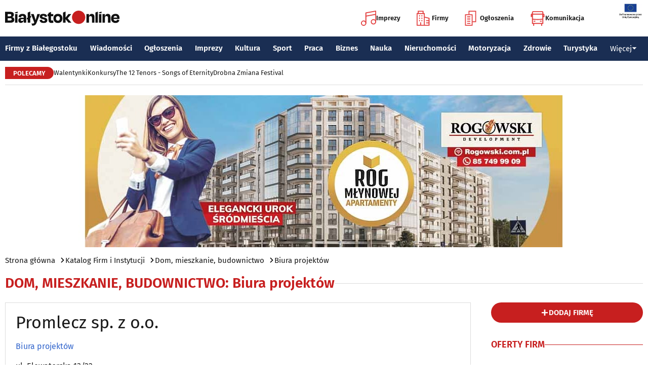

--- FILE ---
content_type: text/html; charset=utf-8
request_url: https://www.bialystokonline.pl/promlecz-sp-z-o-o,firma,3787,172,01,0,5.html
body_size: 10693
content:

    
<!DOCTYPE html>
<html lang="pl">
		

<head>

<title>Promlecz sp. z o.o., Biura projektów, Dom, mieszkanie, budownictwo, Katalog Firm i Instytucji Białystok Online Portal Miejski Białystok (Bialystok), Strona 5</title>


<link rel="preload" href="/font/firasans-regular.woff2" as="font" type="font/woff2" crossorigin>
<link rel="preload" href="/font/firasans-semibold.woff2" as="font" type="font/woff2" crossorigin>
<link rel="preload" href="/font/firasans-medium.woff2" as="font" type="font/woff2" crossorigin>
	

<!-- Białystok, Bialystok -->
<meta name="title" content="Promlecz sp. z o.o., Biura projektów, Dom, mieszkanie, budownictwo, Katalog Firm i Instytucji Białystok Online Portal Miejski Białystok (Bialystok), Strona 5" /><meta name="keywords" content="białystok, bialystok, bstok, białystokonline, bialystokonline, Promlecz sp. z o.o., Biura projektów, biura, projektów, projektowanie, biuro, pracownia, projektowa, projekty, projekt, projektowe, Dom, mieszkanie, budownictwo, podlasie, online, on line, portal, miejski, informacje, rozrywka, biznes, motoryzacja, dom, mieszkanie, nauka, zdrowie, uroda, praca, turystyka, zakupy, firmy, katalog, firm, imprezy, koncert, lokale, repertuar, kina, teatr, rozkład, urzędy, hotele, ogłoszenia, drobne" /><meta name="description" content="Promlecz sp. z o.o., Biura projektów, Dom, mieszkanie, budownictwo, Katalog Firm i Instytucji Białystok Online - Portal Miejski Białystok (Bialystok). Najpełniejsze i najbardziej aktualne źródło informacji o Białymstoku. Aktualne informacje, Rozrywka, Biznes, Motoryzacja, Dom i Mieszkanie, Nauka, Zdrowie i Uroda, Praca, Turystyka, Zakupy." /><meta name="abstract" content="białystok, bialystok, bstok, białystokonline, bialystokonline, Promlecz sp. z o.o., Biura projektów, biura, projektów, projektowanie, biuro, pracownia, projektowa, projekty, projekt, projektowe, Dom, mieszkanie, budownictwo, podlasie, online, on line, portal, miejski, informacje, rozrywka, biznes, motoryzacja, dom, mieszkanie, nauka, zdrowie, uroda, praca, turystyka, zakupy, firmy, katalog, firm, imprezy, koncert, lokale, repertuar, kina, teatr, rozkład, urzędy, hotele, ogłoszenia, drobne" /><meta name="robots" content="index, follow" />
	<meta name="GOOGLEBOT" content="index, follow" />
	<meta name="revisit-after" content="1 day" />

<meta name="agency" content="BiałystokOnline.pl" />
<meta name="author" content="BiałystokOnline.pl, Bialystok" />
<meta http-equiv="Content-Type" content="text/html; charset=utf-8" />
<meta name="viewport" content="width=device-width, initial-scale=1" />


<!-- OpenGraph data -->
	


	 
<link rel="icon" type="image/png" href="/img/favicon-96x96.png" sizes="96x96" />
<link rel="icon" type="image/svg+xml" href="/img/favicon.svg" />
<link rel="shortcut icon" href="/img/favicon.ico" />
<link rel="apple-touch-icon" sizes="180x180" href="/img/apple-touch-icon.png" />
<meta name="apple-mobile-web-app-title" content="BO" />
<link rel="manifest" href="/img/site.webmanifest" />

<script src="/js/main.min.js?202509292135" defer></script>
<link href="/css/main.min.css?202510172358" rel="stylesheet" type="text/css" />



<script src="https://consent.cookiefirst.com/sites/bialystokonline.pl-862477e6-c1c9-4c22-8cb0-685649c19c10/consent.js"></script>

	

<!-- Google tag (gtag.js) -->
<script async src="https://www.googletagmanager.com/gtag/js?id=G-Q656RGJPYY" data-cookiefirst-script="google_analytics" script="analytics_storage"></script>
<script>
  window.dataLayer = window.dataLayer || [];
  function gtag(){dataLayer.push(arguments);}
  gtag('js', new Date());
   gtag('config', 'G-Q656RGJPYY');</script>	
<!-- Facebook Pixel Code -->
<script type="text/plain" data-cookiefirst-script="facebook">
!function(f,b,e,v,n,t,s){if(f.fbq)return;n=f.fbq=function(){n.callMethod?
n.callMethod.apply(n,arguments):n.queue.push(arguments)};if(!f._fbq)f._fbq=n;
n.push=n;n.loaded=!0;n.version='2.0';n.queue=[];t=b.createElement(e);t.async=!0;
t.src=v;s=b.getElementsByTagName(e)[0];s.parentNode.insertBefore(t,s)}(window,
document,'script','https://connect.facebook.net/en_US/fbevents.js');
fbq('init', '763931190431104'); // Insert your pixel ID here.
fbq('track', 'PageView');
</script>
<noscript>
<img height="1" width="1" alt style="display:none" src="https://www.facebook.com/tr?id=763931190431104&ev=PageView&noscript=1" />
</noscript>
<!-- DO NOT MODIFY -->
<!-- End Facebook Pixel Code -->

<script src="https://rum-agent.eu-01.cloud.solarwinds.com/ra-e-1838253088687382528.js" async></script>

</head>

<body>

<header class="topmenu">
    <div class="topmenu-top container">
        <a href="/" title="Białystok Online">
            <img class="topmenu-bo" src="/img/bialystokonline.svg" width="208" height="22" alt="Białystok Online" />
        </a>
        <a href="/informacje,28.html" class="topmenu-ue">
            <picture>
                <source type="image/webp" srcset="/img/ue91.webp 1x,/img/ue182.webp 2x" media="(min-width:79.9375rem)" width="91" height="60" />
				<source type="image/jpg" srcset="/img/ue91.jpg 1x,/img/ue182.jpg 2x" media="(min-width:79.9375rem)" width="91" height="60" />
                <source type="image/webp" srcset="/img/ue45.webp 1x,/img/ue91.webp 2x" width="45" height="30" />
                <source type="image/jpg" srcset="/img/ue45.jpg 1x,/img/ue91.jpg 2x" width="45" height="30" />
                <img src="/img/ue45.jpg" width="45" height="30" alt="" />
            </picture>
        </a>
        <button class="topmenu-hamb" id="hamb-btn" aria-expanded="false" aria-controls="topmenu-nav" aria-haspopup="true" aria-label="Menu nawigacyjne">
            <span class="topmenu-hamb-line"></span>
        </button>
        <nav class="topmenu-ico">
            <ul class="topmenu-icoul">
                <li class="topmenu-icoli">
                    <a href="/imprezy" class="topmenu-icoa">
                        <span class="ico-note2" aria-hidden="true"></span>
                        Imprezy
                    </a>
                </li>
                <li class="topmenu-icoli">
                    <a href="/katalog-firm-i-instytucji" class="topmenu-icoa">
                        <span class="ico-build2" aria-hidden="true"></span>
                        Firmy
                    </a>
                </li>
                <li class="topmenu-icoli">
                    <a href="/ogloszenia" class="topmenu-icoa">
                        <span class="ico-paper2" aria-hidden="true"></span>
                        Ogłoszenia
                    </a>
                </li>
                <li class="topmenu-icoli">
                    <button class="topmenu-icoa">
                        <span class="ico-bus2" aria-hidden="true"></span>
                        Komunikacja
                    </button>
                    <ul class="topmenu-icoul2">
                        <li class="topmenu-icoli2">
                            <a href="/komunikacja-miejska" target=_blank class="topmenu-icoa2">Komunikacja miejska</a>
                        </li>
                        <li class="topmenu-icoli2">
                            <a href="/rozklad-jazdy-pkp-bialystok" class="topmenu-icoa2">Rozkład jazdy PKP Białystok</a>
                        </li>
                    </ul>
                </li>
            </ul>
        </nav>
    </div>
    <nav class="topmenu-nav" id="topmenu-nav" role="menu">
        <div class="topmenu-top container">
            <a href="/" title="Białystok Online">
                <img class="topmenu-bo" src="/img/bialystokonline.svg" width="208" height="22" alt="Białystok Online" />
            </a>
            <a href="/informacje,28.html" class="topmenu-ue">
                <picture>
                <source type="image/webp" srcset="/img/ue45.webp 1x,/img/ue91.webp 2x" />
				<source type="image/jpg" srcset="/img/ue45.jpg 1x,/img/ue91.jpg 2x" />
                <img src="/img/ue45.jpg" width="45" height="30" alt="" />
                </picture>
            </a>
            <button class="topmenu-hamb" id="hamb-btn-close" aria-expanded="true" aria-controls="topmenu-nav" aria-haspopup="true" aria-label="Menu nawigacyjne">
                <span class="topmenu-hamb-line"></span>
            </button>
        </div>
        <div class="topmenu-wrap">
            <ul class="topmenu-ulico">
                <li class="topmenu-li">
                    <a href="/imprezy" class="topmenu-ai">
                        <span class="topmenu-a-ico ico-note" aria-hidden="true"></span>
                        Imprezy
                    </a>
                </li>
                <li class="topmenu-li">
                    <a href="/katalog-firm-i-instytucji" class="topmenu-ai">
                        <span class="topmenu-a-ico ico-build" aria-hidden="true"></span>
                        Firmy
                    </a>
                </li>
                <li class="topmenu-li">
                    <a href="/ogloszenia" class="topmenu-ai">
                        <span class="topmenu-a-ico ico-paper" aria-hidden="true"></span>
                        Ogłoszenia
                    </a>
                </li>
                <li class="topmenu-li">
                    <button class="topmenu-ai topmenu-btn" data-js="expand-btn" aria-expanded="false">
                        <span class="topmenu-a-ico ico-bus" aria-hidden="true"></span>
                        Komunikacja
                        <span class="topmenu-arr"></span>
                    </button>
                    <ul class="topmenu-ul2 topmenu-ul2i">
                        <li class="topmenu-li2">
                            <a href="/komunikacja-miejska" class="topmenu-ai2">Komunikacja miejska</a>
                        </li>
                        <li class="topmenu-li2">
                            <a href="/rozklad-jazdy-pkp-bialystok" class="topmenu-ai2">Rozkład jazdy PKP Białystok</a>
                        </li>
                    </ul>
                </li>
            </ul>
            <ul class="topmenu-ul">
                <li class="topmenu-li">
                    <button class="topmenu-arr" data-js="expand-btn" aria-expanded="false"></button>
                    <a href="/katalog-firm-i-instytucji" class="topmenu-a">Firmy z Białegostoku</a>
                    <ul class="topmenu-ul2">
                        <li class="topmenu-li2">
                            <a href="/katalog-firm-i-instytucji" class="topmenu-a2">Znajdź firmę</a>
                        </li>
                        <li class="topmenu-li2">
                            <a href="/katalog-firm-i-instytucji" class="topmenu-a2">Katalog Firm i Instytucji</a>
                        </li>
                        <li class="topmenu-li2">
                            <a href="/gastronomia-i-jedzenie,grupa,18,1.html" class="topmenu-a2">Gastronomia</a>
                        </li>
                        <li class="topmenu-li2">
                            <a href="/promocje" class="topmenu-a2">Oferty firm</a>
                        </li>
                        <li class="topmenu-li2">
                            <a href="/formularz,dodaj-do-katalogu.html" class="topmenu-a2">+ Dodaj firmę</a>
                        </li>
                    </ul>
                </li>
                <li class="topmenu-li">
                    <button class="topmenu-arr" data-js="expand-btn" aria-expanded="false"></button>
                    <a href="/wiadomosci" class="topmenu-a">Wiadomości</a>
                    <ul class="topmenu-ul2">
                        <li class="topmenu-li2">
                            <a href="/aktualnosci,wiadomosci,1,1.html" class="topmenu-a2">Aktualności</a>
                        </li>
                        <li class="topmenu-li2">
                            <a href="/kultura-i-rozrywka,wiadomosci,2,1.html" class="topmenu-a2">Kultura i rozrywka</a>
                        </li>
                        <li class="topmenu-li2">
                            <a href="/sport,wiadomosci,3,1.html" class="topmenu-a2">Sport</a>
                        </li>
                        <li class="topmenu-li2">
                            <a href="/biznes,wiadomosci,4,1.html" class="topmenu-a2">Biznes</a>
                        </li>
                        <li class="topmenu-li2">
                            <a href="/praca,wiadomosci,10,1.html" class="topmenu-a2">Praca</a>
                        </li>
                        <li class="topmenu-li2">
                            <a href="/fotoreportaze,1.html" class="topmenu-a2">Fotoreportaże</a>
                        </li>
                    </ul>
                </li>
                <li class="topmenu-li">
                    <button class="topmenu-arr" data-js="expand-btn" aria-expanded="false"></button>
                    <a href="/ogloszenia" class="topmenu-a">Ogłoszenia</a>
                    <ul class="topmenu-ul2">
                        <li class="topmenu-li2">
                            <a href="/praca-oferty-pracy,ogloszenia,9,1.html" class="topmenu-a2">Praca: Oferty pracy</a>
                        </li>
                        <li class="topmenu-li2">
                            <a href="/praca-szukam-pracy,ogloszenia,8,1.html" class="topmenu-a2">Praca: Szukam pracy</a>
                        </li>
                        <li class="topmenu-li2">
                            <a href="/nieruchomosci-sprzedam-rynek-wtorny,ogloszenia,5,1.html" class="topmenu-a2">Nieruchomości: rynek wtórny</a>
                        </li>
                        <li class="topmenu-li2">
                            <a href="/nieruchomosci-sprzedam-rynek-pierwotny,ogloszenia,47,1.html" class="topmenu-a2">Nieruchomości: rynek pierwotny</a>
                        </li>
                        <li class="topmenu-li2">
                            <a href="/nieruchomosci-oferuje-do-wynajecia,ogloszenia,44,1.html" class="topmenu-a2">Nieruchomości: do wynajęcia</a>
                        </li>
                        <li class="topmenu-li2">
                            <a href="/promocje" class="topmenu-a2">Oferty firm</a>
                        </li>
                        <li class="topmenu-li2">
                            <a href="/dodaj-ogloszenie,9.html" class="topmenu-a2">+ Dodaj ofertę pracy</a>
                        </li>
                        <li class="topmenu-li2">
                            <a href="/dodaj-ogloszenie,5.html" class="topmenu-a2">+ Dodaj ofertę sprzedaży nieruchomości</a>
                        </li>
                    </ul>
                </li>
                <li class="topmenu-li">
                    <button class="topmenu-arr" data-js="expand-btn" aria-expanded="false"></button>
                    <a href="/imprezy" class="topmenu-a">Imprezy</a>
                    <ul class="topmenu-ul2">
                        <li class="topmenu-li2"><a href="/kultura-i-rozrywka,wiadomosci,2,1.html" class="topmenu-a2">Wiadomości: Kultura i Rozrywka</a></li>
                        <li class="topmenu-li2"><a href="/imprezy" class="topmenu-a2">Kalendarz wydarzeń</a></li>
                        <li class="topmenu-li2"><a href="/klubowe-taneczne-granie-do-piwa,imprezy,1,1.html" class="topmenu-a2">Imprezy klubowe</a></li>
                        <li class="topmenu-li2"><a href="/koncerty,imprezy,8,1.html" class="topmenu-a2">Koncerty</a></li>
                        <li class="topmenu-li2"><a href="/repertuar-kin-i-teatrow" class="topmenu-a2">Repertuar kina, teatr, opera</a></li>
                        <li class="topmenu-li2"><a href="/gastronomia-i-jedzenie,grupa,18,1.html" class="topmenu-a2">Gastronomia i jedzenie</a></li>
                        <li class="topmenu-li2"><a href="/rozrywka,grupa,19,1.html" class="topmenu-a2">Lokale rozrywkowe</a></li>
                        <li class="topmenu-li2"><a href="/konkursy" class="topmenu-a2">Konkursy</a></li>
                        <li class="topmenu-li2"><a href="/fotoreportaze,1.html" class="topmenu-a2">Fotoreportaże</a></li>
                        <li class="topmenu-li2"><a href="/formularz,zglos-impreze.html" class="topmenu-a2">+ Dodaj wydarzenie</a></li>
                    </ul>
                </li>
                <li class="topmenu-li">
                    <button class="topmenu-arr" data-js="expand-btn" aria-expanded="false"></button>
                    <a href="/kultura" class="topmenu-a">Kultura</a>
                    <ul class="topmenu-ul2">
                        <li class="topmenu-li2"><a href="/imprezy" class="topmenu-a2">Kalendarz wydarzeń</a></li>
                        <li class="topmenu-li2"><a href="/repertuar-kin-i-teatrow" class="topmenu-a2">Repertuar kina, teatr, opera</a></li>
                        <li class="topmenu-li2"><a href="/koncerty-muzyki-powaznej,imprezy,2,1.html" class="topmenu-a2">Koncerty muzyki poważnej</a></li>
                        <li class="topmenu-li2"><a href="/wystawy-wernisaze-wydarzenia-artystyczne,imprezy,5,1.html" class="topmenu-a2">Wystawy, wernisaże, wydarzenia artystyczne</a></li>
                        <li class="topmenu-li2"><a href="/kultura-sztuka,grupa,05,1.html" class="topmenu-a2">Obiekty kulturalne</a></li>
                        <li class="topmenu-li2"><a href="/konkursy" class="topmenu-a2">Konkursy</a></li>
                        <li class="topmenu-li2"><a href="/fotoreportaze,1.html" class="topmenu-a2">Fotoreportaże</a></li>
                        <li class="topmenu-li2"><a href="/formularz,zglos-impreze.html" class="topmenu-a2">+ Dodaj wydarzenie</a></li>
                    </ul>
                </li>
                <li class="topmenu-li">
                    <button class="topmenu-arr" data-js="expand-btn" aria-expanded="false"></button>
                    <a href="/sport" class="topmenu-a">Sport</a>
                    <ul class="topmenu-ul2">
                        <li class="topmenu-li2"><a href="/tag.php?s=4&q=jagiellonia" class="topmenu-a2">Jagiellonia</a></li>
                        <li class="topmenu-li2"><a href="/tag.php?s=4&q=podlaski+futbol" class="topmenu-a2">Podlaski futbol</a></li>
                        <li class="topmenu-li2"><a href="/tag.php?s=4&q=ściąga+kibica" class="topmenu-a2">Ściąga kibica</a></li>
                        <li class="topmenu-li2"><a href="/tag.php?s=4&q=bieganie" class="topmenu-a2">Bieganie</a></li>
                        <li class="topmenu-li2"><a href="/tag.php?s=4&q=koszykówka" class="topmenu-a2">Koszykówka</a></li>
                        <li class="topmenu-li2"><a href="/tag.php?s=4&q=siatkówka" class="topmenu-a2">Siatkówka</a></li>
                        <li class="topmenu-li2"><a href="/wydarzenia-sportowe-i-rekreacyjne,imprezy,4,1.html" class="topmenu-a2">Imprezy sportowe</a></li>
                        <li class="topmenu-li2"><a href="/sport-rozrywka-rekreacja,grupa,12,1.html" class="topmenu-a2">Obiekty sportowe</a></li>
                        <li class="topmenu-li2"><a href="/fotoreportaze,1.html" class="topmenu-a2">Fotoreportaże</a></li>
                        <li class="topmenu-li2"><a href="/formularz,zglos-impreze.html" class="topmenu-a2">+ Dodaj wydarzenie</a></li>
                    </ul>
                </li>
                <li class="topmenu-li">
                    <button class="topmenu-arr" data-js="expand-btn" aria-expanded="false"></button>
                    <a href="/praca" class="topmenu-a">Praca</a>
                    <ul class="topmenu-ul2">
                        <li class="topmenu-li2"><a href="/praca-oferty-pracy,ogloszenia,9,1.html" class="topmenu-a2">Oferty pracy</a></li>
                        <li class="topmenu-li2"><a href="/praca-szukam-pracy,ogloszenia,8,1.html" class="topmenu-a2">Szukam pracy</a></li>
                        <li class="topmenu-li2"><a href="/kursy-szkolenia,kategoria,336,02,0,1.html" class="topmenu-a2">Kursy i szkolenia</a></li>
                        <li class="topmenu-li2"><a href="/dodaj-ogloszenie,9.html" class="topmenu-a2">+ Dodaj ofertę pracy</a></li>
                    </ul>
                </li>
                <li class="topmenu-li">
                    <button class="topmenu-arr" data-js="expand-btn" aria-expanded="false"></button>
                    <a href="/biznes" class="topmenu-a">Biznes</a>
                    <ul class="topmenu-ul2">
                        <li class="topmenu-li2"><a href="/katalog-firm-i-instytucji" class="topmenu-a2">Znajdź firmę</a></li>
                        <li class="topmenu-li2"><a href="/katalog-firm-i-instytucji" class="topmenu-a2">Katalog Firm i Instytucji</a></li>
                        <li class="topmenu-li2"><a href="/biznes-prawo-ekonomia,grupa,10,1.html" class="topmenu-a2">Firmy: Biznes, prawo, ekonomia</a></li>
                        <li class="topmenu-li2"><a href="/reklama,grupa,16,1.html" class="topmenu-a2">Firmy: Reklama</a></li>
                        <li class="topmenu-li2"><a href="/urzedy-instytucje,grupa,03,1.html" class="topmenu-a2">Urzędy, instytucje</a></li>
                        <li class="topmenu-li2"><a href="/promocje" class="topmenu-a2">Oferty firm</a></li>
                        <li class="topmenu-li2"><a href="/formularz,dodaj-do-katalogu.html" class="topmenu-a2">+ Dodaj firmę</a></li>
                    </ul>
                </li>
                <li class="topmenu-li">
                    <button class="topmenu-arr" data-js="expand-btn" aria-expanded="false"></button>
                    <a href="/nauka" class="topmenu-a">Nauka</a>
                    <ul class="topmenu-ul2">
                        <li class="topmenu-li2"><a href="/szkoly-wyzsze,kategoria,5,02,0,1.html" class="topmenu-a2">Uczelnie wyższe</a></li>
                        <li class="topmenu-li2"><a href="/szkoly-policealne-i-podyplomowe,kategoria,6,02,0,1.html" class="topmenu-a2">Szkoły policealne i podyplomowe</a></li>
                        <li class="topmenu-li2"><a href="/szkoly-ponadpodstawowe-i-srednie,kategoria,4,02,0,1.html" class="topmenu-a2">Szkoły średnie</a></li>
                        <li class="topmenu-li2"><a href="/szkoly-podstawowe,kategoria,2,02,0,1.html" class="topmenu-a2">Szkoły podstawowe</a></li>
                        <li class="topmenu-li2"><a href="/przedszkola,kategoria,1,02,0,1.html" class="topmenu-a2">Przedszkola</a></li>
                        <li class="topmenu-li2"><a href="/kursy-szkolenia,kategoria,336,02,0,1.html" class="topmenu-a2">Kursy i szkolenia</a></li>
                        <li class="topmenu-li2"><a href="/nauka-korepetycje,ogloszenia,57,1.html" class="topmenu-a2">Korepetycje</a></li>
                        <li class="topmenu-li2"><a href="/formularz,dodaj-do-katalogu.html" class="topmenu-a2">+ Dodaj szkołę</a></li>
                    </ul>
                </li>
                <li class="topmenu-li">
                    <button class="topmenu-arr" data-js="expand-btn" aria-expanded="false"></button>
                    <a href="/nieruchomosci" class="topmenu-a">Nieruchomości</a>
                    <ul class="topmenu-ul2">
                        <li class="topmenu-li2"><a href="/dom-mieszkanie-budownictwo,grupa,01,1.html" class="topmenu-a2">Firmy: Dom, mieszkanie, budownictwo</a></li>
                        <li class="topmenu-li2"><a href="/agencje-nieruchomosci,kategoria,126,01,1.html" class="topmenu-a2">Agencje Nieruchomości</a></li>
                        <li class="topmenu-li2"><a href="/developerzy,kategoria,385,01,1.html" class="topmenu-a2">Developerzy</a></li>
                        <li class="topmenu-li2"><a href="/budowlane-materialy,kategoria,257,01,0,1.html" class="topmenu-a2">Budowlane materiały</a></li>
                        <li class="topmenu-li2"><a href="/drzwi-okna,kategoria,291,01,0,1.html" class="topmenu-a2">Drzwi i okna</a></li>
                        <li class="topmenu-li2"><a href="/meble-sklepy,kategoria,108,01,0,1.html" class="topmenu-a2">Meble</a></li>
                        <li class="topmenu-li2"><a href="/nieruchomosci-sprzedam-rynek-wtorny,ogloszenia,5,1.html" class="topmenu-a2">Nieruchomości: Rynek wtórny</a></li>
                        <li class="topmenu-li2"><a href="/nieruchomosci-sprzedam-rynek-pierwotny,ogloszenia,47,1.html" class="topmenu-a2">Oferty developerów</a></li>
                        <li class="topmenu-li2"><a href="/nieruchomosci-dzialki-grunty,ogloszenia,39,1.html" class="topmenu-a2">Działki, grunty</a></li>
                        <li class="topmenu-li2"><a href="/dodaj-ogloszenie,5.html" class="topmenu-a2">+ Dodaj ofertę sprzedaży nieruchomości</a></li>
						<li class="topmenu-li2"><a href="/dodaj-ogloszenie,47.html" class="topmenu-a2">+ Dodaj ofertę sprzedaży developera</a></li>																																																						
                    </ul>
                </li>
                <li class="topmenu-li">
                    <button class="topmenu-arr" data-js="expand-btn" aria-expanded="false"></button>
                    <a href="/motoryzacja" class="topmenu-a">Motoryzacja</a>
                    <ul class="topmenu-ul2">
                        <li class="topmenu-li2"><a href="/motoryzacja,grupa,08,1.html" class="topmenu-a2">Firmy: Motoryzacja</a></li>
                        <li class="topmenu-li2"><a href="/dealerzy,kategoria,200,08,0,1.html" class="topmenu-a2">Dealerzy</a></li>
                        <li class="topmenu-li2"><a href="/mechanika-pojazdowa,kategoria,190,08,0,1.html" class="topmenu-a2">Mechanika pojazdowa</a></li>
                        <li class="topmenu-li2"><a href="/blacharstwo-lakiernictwo,kategoria,325,08,0,1.html" class="topmenu-a2">Blacharstwo, lakiernictwo</a></li>
                        <li class="topmenu-li2"><a href="/akcesoria-i-czesci-zamienne,kategoria,178,08,0,1.html" class="topmenu-a2">Akcesoria i części zamienne</a></li>
                        <li class="topmenu-li2"><a href="/motoryzacja-sprzedam,ogloszenia,1,1.html" class="topmenu-a2">Ogłoszenia: Sprzedam</a></li>
                        <li class="topmenu-li2"><a href="/dodaj-ogloszenie,1.html" class="topmenu-a2">+ Dodaj ofertę sprzedaży auta</a></li>
                    </ul>
                </li>
                <li class="topmenu-li">
                    <button class="topmenu-arr" data-js="expand-btn" aria-expanded="false"></button>
                    <a href="/zdrowie" class="topmenu-a">Zdrowie</a>
                    <ul class="topmenu-ul2 is-rev">
                        <li class="topmenu-li2"><a href="/zdrowie-medycyna,grupa,07,1.html" class="topmenu-a2">Firmy: Zdrowie, medycyna</a></li>
                        <li class="topmenu-li2"><a href="/zdrowie-gabinety-i-poradnie-medyczne,grupa,07,1.html" class="topmenu-a2">Gabinety i poradnie medyczne</a></li>
                        <li class="topmenu-li2"><a href="/stomatologia,kategoria,24,07,0,1.html" class="topmenu-a2">Stomatolodzy</a></li>
                        <li class="topmenu-li2"><a href="/rehabilitacja-fizjoterapia,kategoria,348,07,0,1.html" class="topmenu-a2">Rehabilitacja, fizjoterapia</a></li>
                        <li class="topmenu-li2"><a href="/psychiatria-psychologia-psychoterapia,kategoria,55,07,0,1.html" class="topmenu-a2">Psychiatria, psychologia, psychoterapia</a></li>
                        <li class="topmenu-li2"><a href="/apteki,kategoria,13,07,0,1.html" class="topmenu-a2">Apteki</a></li>
                    </ul>
                </li>
                <li class="topmenu-li">
                    <button class="topmenu-arr" data-js="expand-btn" aria-expanded="false"></button>
                    <a href="/turystyka" class="topmenu-a">Turystyka</a>
                    <ul class="topmenu-ul2 is-rev">
                        <li class="topmenu-li2"><a href="/turystyka-noclegi,grupa,04,1.html" class="topmenu-a2">Noclegi</a></li>
                        <li class="topmenu-li2"><a href="/hotele-noclegi,kategoria,10,04,0,1.html" class="topmenu-a2">Hotele</a></li>
                        <li class="topmenu-li2"><a href="/biura-podrozy,kategoria,62,04,1.html" class="topmenu-a2">Biura podróży</a></li>
                        <li class="topmenu-li2"><a href="/rozklad-jazdy-pkp-bialystok" class="topmenu-a2">Rozkład jazdy PKP Białystok</a></li>
                        <li class="topmenu-li2"><a href="/komunikacja-miejska" class="topmenu-a2">Komunikacja miejska</a></li>
                    </ul>
                </li>
                <li class="topmenu-li">
                    <button class="topmenu-a topmenu-btn" data-js="expand-btn" aria-expanded="false">Więcej <span class="topmenu-arr"></span></button>
                    <ul class="topmenu-ul2 is-rev">
                        <li class="topmenu-li2">
                            <a href="/uroda" class="topmenu-a2">Uroda</a>
                        </li>
                        <li class="topmenu-li2">
                            <a href="/rodzina" class="topmenu-a2">Rodzina</a>
                        </li>
                        <li class="topmenu-li2">
                            <a href="/kulinaria" class="topmenu-a2">Kulinaria</a>
                        </li>
                        <li class="topmenu-li2">
                            <a href="/drogowka,wiadomosci,15,1.html" class="topmenu-a2">Drogówka</a>
                        </li>
                        <li class="topmenu-li2">
                            <a href="/kryminalne,wiadomosci,14,1.html" class="topmenu-a2">Kryminalne</a>
                        </li>
                        <li class="topmenu-li2">
                            <a href="/kraj-i-swiat,wiadomosci,7,1.html" class="topmenu-a2">Kraj i Świat</a>
                        </li>
                        <li class="topmenu-li2">
                            <a href="/ciekawostki,wiadomosci,8,1.html" class="topmenu-a2">Ciekawostki</a>
                        </li>
                        <li class="topmenu-li2">
                            <a href="/historia-bialegostoku" class="topmenu-a2">Historia Białegostoku</a>
                        </li>
                        <li class="topmenu-li2">
                            <a href="/wazne-telefony" class="topmenu-a2">Ważne telefony</a>
                        </li>
						<li class="topmenu-li2">
                            <a href="/konkursy" class="topmenu-a2">Konkursy</a>
                        </li>
                        <li class="topmenu-li2">
                            <a href="https://reklama.bialystokonline.pl" class="topmenu-a2">Reklama w BiałystokOnline</a>
                        </li>
                    </ul>
                </li>
            </ul>
        <div>
    </nav>
    
<nav class="topmenu-bot container">
        <div class="topmenu-bot-inner">
			<p class="topmenu-bot-label hdr-label"><span>POLECAMY</span></p>
            	<ul class="topmenu-botul">
				
<li class="topmenu-botli"><a href="https://www.bialystokonline.pl/walentynki,ti.html"  title="Walentynki"  class="topmenu-bota">Walentynki</a></li><li class="topmenu-botli"><a href="https://www.bialystokonline.pl/konkursy"  title="Konkursy"  class="topmenu-bota">Konkursy</a></li><li class="topmenu-botli"><a href="https://www.bialystokonline.pl/the-12-tenors-songs-of-eternity,impreza,146450,2,1.html"  title="The 12 Tenors - Songs of Eternity"  class="topmenu-bota">The 12 Tenors - Songs of Eternity</a></li><li class="topmenu-botli"><a href="https://www.bialystokonline.pl/drobna-zmiana-festival,ti.html"  title="Drobna Zmiana Festival"  class="topmenu-bota">Drobna Zmiana Festival</a></li>		</ul>
	</div>
</nav>
            
</header>
<aside class="alien-container">
    <a href='https://www.bialystokonline.pl/phpads/adclick.php?bannerid=12047&amp;zoneid=0&amp;source=&amp;dest=https%3A%2F%2Fwww.rogowskidevelopment.pl%2F%3F%26utm_source%3DBialystokOnline.pl%26utm_campaign%3Dbaner_BialystokOnline%26utm_medium%3Dkampania_banerowa' target='_blank'><img src='https://www.bialystokonline.pl/b/rogowski_mlynowa_1_970x300_20250609.jpg' width='970' height='300' alt='Rogowski Róg Młynowej' title='Rogowski Róg Młynowej' border='0'></a><div id="beacon_12047" style="position: absolute; left: 0px; top: 0px; visibility: hidden;"><img src='https://www.bialystokonline.pl/phpads/adlog.php?bannerid=12047&amp;clientid=8771&amp;zoneid=0&amp;source=&amp;block=0&amp;capping=0&amp;cb=df0b82a02ba16fc8462ebf58cff3e468' width='0' height='0' alt='' style='width: 0px; height: 0px;'></div>	</aside>

<div class="bcrumbs container"><ul class="bcrumbs-ul"><li class="bcrumbs-li"><a class="bcrumbs-a" href="/" title="Strona główna">Strona główna</a></li><li class="bcrumbs-li"><a class="bcrumbs-a" href="/katalog-firm-i-instytucji" title="Katalog Firm i Instytucji">Katalog Firm i Instytucji</a></li><li class="bcrumbs-li"><a class="bcrumbs-a" href="/dom-mieszkanie-budownictwo,grupa,01,1.html" title="Dom, mieszkanie, budownictwo">Dom, mieszkanie, budownictwo</a></li><li class="bcrumbs-li"><a class="bcrumbs-a" href="/biura-projektow,kategoria,172,01,0,5.html" title="Biura projektów">Biura projektów</a></li></ul></div>

<main class="container"><div class="icobtn d-hide"><a class="icobtn-btn btn-add" href="/formularz,dodaj-do-katalogu.html" title="dodaj firmę"></a></div><div class="hdrgrp"><h3 class="hdrline hdrline-mobli max-w-mob"><span>
  <a href="/dom-mieszkanie-budownictwo,grupa,01,1.html" title="Dom, mieszkanie, budownictwo">Dom, mieszkanie, budownictwo</a>: <a class="hdrline-suf" href="/biura-projektow,kategoria,172,01,0,5.html" title="Biura projektów"><span class="tt-none">Biura projektów</span></a>
  </span></h3><p class="menu-label d-hide">Kategoria</p>
    <div class="menu d-hide"><button class="menu-btn" data-js="expand-btn" aria-expanded="false" aria-controls="category-list">
            Biura projektów <span class="menu-arr"></span>
        </button><ul class="menu-ul" id="category-list"><li class="menu-li">
            <span class="menu-sp"><a href="/agencje-nieruchomosci,kategoria,126,01,0,1.html" class="menu-a">Agencje nieruchomości</a> (82)</span>
        </li><li class="menu-li">
            <span class="menu-sp"><a href="/antyki,kategoria,63,01,0,1.html" class="menu-a">Antyki</a> (5)</span>
        </li><li class="menu-li">
            <span class="menu-sp"><a href="/architektura-architektura-wnetrz,kategoria,303,01,0,1.html" class="menu-a">Architektura, architektura wnętrz</a> (85)</span>
        </li><li class="menu-li">
            <span class="menu-sp act"><a href="/biura-projektow,kategoria,172,01,0,1.html" class="menu-a act">Biura projektów</a> (87)</span>
        </li><li class="menu-li">
            <span class="menu-sp"><a href="/blacharstwo-i-dekarstwo,kategoria,212,01,0,1.html" class="menu-a">Blacharstwo i dekarstwo</a> (19)</span>
        </li><li class="menu-li">
            <span class="menu-sp"><a href="/bramy-ogrodzenia,kategoria,220,01,0,1.html" class="menu-a">Bramy, ogrodzenia</a> (40)</span>
        </li><li class="menu-li">
            <span class="menu-sp"><a href="/brukarstwo-bruk,kategoria,384,01,0,1.html" class="menu-a">Brukarstwo, bruk</a> (28)</span>
        </li><li class="menu-li">
            <span class="menu-sp"><a href="/budowlane-maszyny-narzedzia-sprzet,kategoria,247,01,0,1.html" class="menu-a">Budowlane maszyny, narzędzia, sprzęt</a> (55)</span>
        </li><li class="menu-li">
            <span class="menu-sp"><a href="/budowlane-materialy,kategoria,257,01,0,1.html" class="menu-a">Budowlane materiały</a> (103)</span>
        </li><li class="menu-li">
            <span class="menu-sp"><a href="/budowlane-przedsiebiorstwa,kategoria,268,01,0,1.html" class="menu-a">Budowlane przedsiębiorstwa</a> (121)</span>
        </li><li class="menu-li">
            <span class="menu-sp"><a href="/centralne-odkurzacze,kategoria,354,01,0,1.html" class="menu-a">Centralne odkurzacze</a> (3)</span>
        </li><li class="menu-li">
            <span class="menu-sp"><a href="/chemia-budowlana,kategoria,273,01,0,1.html" class="menu-a">Chemia budowlana</a> (32)</span>
        </li><li class="menu-li">
            <span class="menu-sp"><a href="/chlodnictwo,kategoria,276,01,0,1.html" class="menu-a">Chłodnictwo</a> (21)</span>
        </li><li class="menu-li">
            <span class="menu-sp"><a href="/cieplownictwo,kategoria,277,01,0,1.html" class="menu-a">Ciepłownictwo</a> (18)</span>
        </li><li class="menu-li">
            <span class="menu-sp"><a href="/dachy-materialy-i-pokrycia-dachowe,kategoria,279,01,0,1.html" class="menu-a">Dachy - materiały i pokrycia dachowe</a> (36)</span>
        </li><li class="menu-li">
            <span class="menu-sp"><a href="/developerzy,kategoria,385,01,0,1.html" class="menu-a">Developerzy</a> (55)</span>
        </li><li class="menu-li">
            <span class="menu-sp"><a href="/drewno-i-artykuly-drzewne,kategoria,289,01,0,1.html" class="menu-a">Drewno i artykuły drzewne</a> (38)</span>
        </li><li class="menu-li">
            <span class="menu-sp"><a href="/drzwi-okna,kategoria,291,01,0,1.html" class="menu-a">Drzwi, okna</a> (103)</span>
        </li><li class="menu-li">
            <span class="menu-sp"><a href="/dywany-i-wykladziny,kategoria,292,01,0,1.html" class="menu-a">Dywany i wykładziny</a> (8)</span>
        </li><li class="menu-li">
            <span class="menu-sp"><a href="/dzwigi-urzadzenia-dzwigowe-rusztowania,kategoria,293,01,0,1.html" class="menu-a">Dźwigi, urządzenia dźwigowe, rusztowania</a> (17)</span>
        </li><li class="menu-li">
            <span class="menu-sp"><a href="/elewacje,kategoria,322,01,0,1.html" class="menu-a">Elewacje</a> (31)</span>
        </li><li class="menu-li">
            <span class="menu-sp"><a href="/farby-lakiery,kategoria,66,01,0,1.html" class="menu-a">Farby, lakiery</a> (20)</span>
        </li><li class="menu-li">
            <span class="menu-sp"><a href="/firanki-zaslony-tkaniny-dekoracyjne,kategoria,237,01,0,1.html" class="menu-a">Firanki, zasłony, tkaniny dekoracyjne</a> (17)</span>
        </li><li class="menu-li">
            <span class="menu-sp"><a href="/fotowoltaika-technika-solarna,kategoria,414,01,0,1.html" class="menu-a">Fotowoltaika, technika solarna</a> (27)</span>
        </li><li class="menu-li">
            <span class="menu-sp"><a href="/garaze-mala-architektura,kategoria,383,01,0,1.html" class="menu-a">Garaże, mała architektura</a> (5)</span>
        </li><li class="menu-li">
            <span class="menu-sp"><a href="/geodezja-i-kartografia,kategoria,310,01,0,1.html" class="menu-a">Geodezja i kartografia</a> (49)</span>
        </li><li class="menu-li">
            <span class="menu-sp"><a href="/geologia-i-geofizyka,kategoria,312,01,0,1.html" class="menu-a">Geologia i geofizyka</a> (5)</span>
        </li><li class="menu-li">
            <span class="menu-sp"><a href="/granity-marmury,kategoria,313,01,0,1.html" class="menu-a">Granity, marmury</a> (21)</span>
        </li><li class="menu-li">
            <span class="menu-sp"><a href="/hutnicze-wyroby,kategoria,319,01,0,1.html" class="menu-a">Hutnicze wyroby</a> (5)</span>
        </li><li class="menu-li">
            <span class="menu-sp"><a href="/instalacje-c-o-gazowe-hydrauliczne,kategoria,408,01,0,1.html" class="menu-a">Instalacje C.O., gazowe, hydrauliczne</a> (53)</span>
        </li><li class="menu-li">
            <span class="menu-sp"><a href="/instalacje-elektryczne,kategoria,65,01,0,1.html" class="menu-a">Instalacje elektryczne</a> (67)</span>
        </li><li class="menu-li">
            <span class="menu-sp"><a href="/instalacje-sanitarne,kategoria,399,01,0,1.html" class="menu-a">Instalacje sanitarne</a> (33)</span>
        </li><li class="menu-li">
            <span class="menu-sp"><a href="/inwestycje-uslugi,kategoria,71,01,0,1.html" class="menu-a">Inwestycje - usługi</a> (39)</span>
        </li><li class="menu-li">
            <span class="menu-sp"><a href="/klimatyzacja,kategoria,79,01,0,1.html" class="menu-a">Klimatyzacja</a> (43)</span>
        </li><li class="menu-li">
            <span class="menu-sp"><a href="/kominki-i-piece,kategoria,82,01,0,1.html" class="menu-a">Kominki i piece</a> (15)</span>
        </li><li class="menu-li">
            <span class="menu-sp"><a href="/konstrukcje-stalowe,kategoria,374,01,0,1.html" class="menu-a">Konstrukcje stalowe</a> (12)</span>
        </li><li class="menu-li">
            <span class="menu-sp"><a href="/kosztorysowanie,kategoria,421,01,0,1.html" class="menu-a">Kosztorysowanie</a> (8)</span>
        </li><li class="menu-li">
            <span class="menu-sp"><a href="/kowale,kategoria,92,01,0,1.html" class="menu-a">Kowale</a> (2)</span>
        </li><li class="menu-li">
            <span class="menu-sp"><a href="/lazienki-wyposazenie,kategoria,101,01,0,1.html" class="menu-a">Łazienki - wyposażenie</a> (29)</span>
        </li><li class="menu-li">
            <span class="menu-sp"><a href="/markety-budowlane,kategoria,425,01,0,1.html" class="menu-a">Markety budowlane</a> (9)</span>
        </li><li class="menu-li">
            <span class="menu-sp"><a href="/meble-akcesoria,kategoria,109,01,0,1.html" class="menu-a">Meble - akcesoria</a> (29)</span>
        </li><li class="menu-li">
            <span class="menu-sp"><a href="/meble-sklepy,kategoria,108,01,0,1.html" class="menu-a">Meble - sklepy</a> (68)</span>
        </li><li class="menu-li">
            <span class="menu-sp"><a href="/meble-biurowe,kategoria,398,01,0,1.html" class="menu-a">Meble biurowe</a> (15)</span>
        </li><li class="menu-li">
            <span class="menu-sp"><a href="/meble-dzieciece-i-mlodziezowe,kategoria,397,01,0,1.html" class="menu-a">Meble dziecięce i młodzieżowe</a> (12)</span>
        </li><li class="menu-li">
            <span class="menu-sp"><a href="/meble-kuchenne,kategoria,110,01,0,1.html" class="menu-a">Meble kuchenne</a> (33)</span>
        </li><li class="menu-li">
            <span class="menu-sp"><a href="/meble-na-wymiar,kategoria,217,01,0,1.html" class="menu-a">Meble na wymiar</a> (56)</span>
        </li><li class="menu-li">
            <span class="menu-sp"><a href="/obrazy-ramy,kategoria,357,01,0,1.html" class="menu-a">Obrazy, ramy</a> (7)</span>
        </li><li class="menu-li">
            <span class="menu-sp"><a href="/ogrodnicze-artykuly-i-sprzet,kategoria,140,01,0,1.html" class="menu-a">Ogrodnicze artykuły i sprzęt</a> (43)</span>
        </li><li class="menu-li">
            <span class="menu-sp"><a href="/ogrzewanie-i-techniki-grzewcze,kategoria,299,01,0,1.html" class="menu-a">Ogrzewanie i techniki grzewcze</a> (33)</span>
        </li><li class="menu-li">
            <span class="menu-sp"><a href="/opal,kategoria,366,01,0,1.html" class="menu-a">Opał</a> (10)</span>
        </li><li class="menu-li">
            <span class="menu-sp"><a href="/osuszanie-i-odgrzybianie-budynkow,kategoria,444,01,0,1.html" class="menu-a">Osuszanie i odgrzybianie budynków</a> (3)</span>
        </li><li class="menu-li">
            <span class="menu-sp"><a href="/oswietlenie,kategoria,269,01,0,1.html" class="menu-a">Oświetlenie</a> (20)</span>
        </li><li class="menu-li">
            <span class="menu-sp"><a href="/podlogi,kategoria,158,01,0,1.html" class="menu-a">Podłogi</a> (39)</span>
        </li><li class="menu-li">
            <span class="menu-sp"><a href="/poscielowe-artykuly-koce,kategoria,159,01,0,1.html" class="menu-a">Pościelowe artykuły, koce</a> (6)</span>
        </li><li class="menu-li">
            <span class="menu-sp"><a href="/sanitarno-instalacyjne-artykuly,kategoria,202,01,0,1.html" class="menu-a">Sanitarno-instalacyjne artykuły</a> (28)</span>
        </li><li class="menu-li">
            <span class="menu-sp"><a href="/schody-balustrady-porecze,kategoria,204,01,0,1.html" class="menu-a">Schody, balustrady, poręcze</a> (22)</span>
        </li><li class="menu-li">
            <span class="menu-sp"><a href="/spoldzielnie-mieszkaniowe-administracje,kategoria,329,01,0,1.html" class="menu-a">Spółdzielnie mieszkaniowe, administracje</a> (45)</span>
        </li><li class="menu-li">
            <span class="menu-sp"><a href="/stolarstwo,kategoria,213,01,0,1.html" class="menu-a">Stolarstwo</a> (35)</span>
        </li><li class="menu-li">
            <span class="menu-sp"><a href="/szklo-budowlane,kategoria,219,01,0,1.html" class="menu-a">Szkło budowlane</a> (11)</span>
        </li><li class="menu-li">
            <span class="menu-sp"><a href="/szklo-ozdobne-i-uzytkowe,kategoria,221,01,0,1.html" class="menu-a">Szkło ozdobne i użytkowe</a> (13)</span>
        </li><li class="menu-li">
            <span class="menu-sp"><a href="/tapety,kategoria,228,01,0,1.html" class="menu-a">Tapety</a> (7)</span>
        </li><li class="menu-li">
            <span class="menu-sp"><a href="/tereny-zieleni-projektowanie-urzadzanie-konserwacja,kategoria,236,01,0,1.html" class="menu-a">Tereny zieleni - projektowanie, urządzanie, konserwacja</a> (30)</span>
        </li><li class="menu-li">
            <span class="menu-sp"><a href="/tkaniny-i-artykuly-tekstylne,kategoria,240,01,0,1.html" class="menu-a">Tkaniny i artykuły tekstylne</a> (16)</span>
        </li><li class="menu-li">
            <span class="menu-sp"><a href="/wentylacja,kategoria,246,01,0,1.html" class="menu-a">Wentylacja</a> (27)</span>
        </li><li class="menu-li">
            <span class="menu-sp"><a href="/wodociagowe-i-kanalizacyjne-przedsiebiorstwa,kategoria,252,01,0,1.html" class="menu-a">Wodociągowe i kanalizacyjne przedsiębiorstwa</a> (12)</span>
        </li><li class="menu-li">
            <span class="menu-sp"><a href="/wykonczenia-uslugi-remontowe,kategoria,387,01,0,1.html" class="menu-a">Wykończenia, usługi remontowe</a> (61)</span>
        </li><li class="menu-li">
            <span class="menu-sp"><a href="/wyposazenie-wnetrz,kategoria,258,01,0,1.html" class="menu-a">Wyposażenie wnętrz</a> (53)</span>
        </li><li class="menu-li">
            <span class="menu-sp"><a href="/zabezpieczenia-i-alarmy,kategoria,274,01,0,1.html" class="menu-a">Zabezpieczenia i alarmy</a> (29)</span>
        </li><li class="menu-li">
            <span class="menu-sp"><a href="/zabudowa-balkonow,kategoria,438,01,0,1.html" class="menu-a">Zabudowa balkonów</a> (8)</span>
        </li><li class="menu-li">
            <span class="menu-sp"><a href="/zaluzje-rolety-markizy,kategoria,266,01,0,1.html" class="menu-a">Żaluzje, rolety, markizy</a> (38)</span>
        </li><li class="menu-li">
            <span class="menu-sp"><a href="/zaluzje-rolety-markizy-producenci,kategoria,424,01,0,1.html" class="menu-a">Żaluzje, rolety, markizy - producenci</a> (9)</span>
        </li></ul>
		</div></div><div class="l-2-cols"><div class="col-main"><div class="card card-m-full"><div class="card-top"><div class="card-hdr"><h1 class="card-title">Promlecz sp. z o.o.</h1><div class="card-tags"><a href="/biura-projektow,kategoria,172,01,0,1.html" class="card-tag" title="Biura projektów">Biura projektów</a></div>
      </div></div>
      <div class="card-bot"><div class="card-txt"><div class="card-adr">
      ul. Elewatorska 13/22<br />
      15-620 Białystok</div><div class="card-tel">tel. 500 280 413<br /></div><a class="card-warn" href="/firma,aktualizacja,3787.html"><span class="ico-warning"></span>Zgłoś do aktualizacji</a></div></div></div><div class="btn-group"><p>Ilość wyświetleń: <b>11887</b></p></div><div class="text-wrapper">
    <p></p></div><h3 class="hdrline hdrline-mod l-space-top"><span>Zobacz inne - <a href="biura-projektow,kategoria,172,01,0,1.html" class="hdrline-suf">Biura projektów</a></span></h3>
				<div class="cardbox"><div class="cardbox-wrap"><div class="cardbox-item cardbox-item--v2">
			<a class="cardbox-itemia" href="/archime-sp-z-o-o,firma,10718,172,01,0,1.html" title="Archime Sp. z o.o.">		
				<picture>
                            <source type="image/webp" media="(min-width:79.9375rem)" srcset="https://www.bialystokonline.pl/gfx/gfx_prezentacje/kat/10718/22528-10718-logo-200.webp 1x,https://www.bialystokonline.pl/gfx/gfx_prezentacje/kat/10718/22528-10718-logo-400.webp 2x" width="200" height="56" />
                            <source type="image/webp" srcset="https://www.bialystokonline.pl/gfx/gfx_prezentacje/kat/10718/22528-10718-logo-200.webp 1x,https://www.bialystokonline.pl/gfx/gfx_prezentacje/kat/10718/22528-10718-logo-400.webp 2x" width="200" height="56" />
                            <img class="cardbox-itemimg" src="https://www.bialystokonline.pl/gfx/gfx_prezentacje/kat/10718/22528-10718-logo-200.jpg" alt="Archime Sp. z o.o." width="200" height="56" loading="lazy" />
                 </picture>
			</a>
			<a class="cardbox-itemt" href="/archime-sp-z-o-o,firma,10718,172,01,0,1.html" title="Archime Sp. z o.o.">Archime Sp. z o.o.</a>
		</div><div class="cardbox-item cardbox-item--v2">
			<a class="cardbox-itemia" href="/agata-litwinko-project-factory,firma,14828,172,01,0,1.html" title="Agata Litwinko Project Factory">		
				<picture>
                            <source type="image/webp" media="(min-width:79.9375rem)" srcset="https://www.bialystokonline.pl/gfx/gfx_prezentacje/kat/14828/10434-14828-logo-200.webp 1x,https://www.bialystokonline.pl/gfx/gfx_prezentacje/kat/14828/10434-14828-logo-400.webp 2x" width="200" height="75" />
                            <source type="image/webp" srcset="https://www.bialystokonline.pl/gfx/gfx_prezentacje/kat/14828/10434-14828-logo-200.webp 1x,https://www.bialystokonline.pl/gfx/gfx_prezentacje/kat/14828/10434-14828-logo-400.webp 2x" width="200" height="75" />
                            <img class="cardbox-itemimg" src="https://www.bialystokonline.pl/gfx/gfx_prezentacje/kat/14828/10434-14828-logo-200.jpg" alt="Agata Litwinko Project Factory" width="200" height="75" loading="lazy" />
                 </picture>
			</a>
			<a class="cardbox-itemt" href="/agata-litwinko-project-factory,firma,14828,172,01,0,1.html" title="Agata Litwinko Project Factory">Agata Litwinko Project Factory</a>
		</div><div class="cardbox-item cardbox-item--v2">
			<a class="cardbox-itemia" href="/archinata-pracownia-projektowa-renata-anna-gwozdziej-projekty-domow-ogrodow-wnetrz,firma,12382,172,01,0,1.html" title="Archinata Pracownia Projektowa Renata Anna Gwoździej - projekty domów, ogrodów, wnętrz">		
				<picture>
                            <source type="image/webp" media="(min-width:79.9375rem)" srcset="https://www.bialystokonline.pl/gfx/gfx_prezentacje/kat/12382/7774-12382-logo-200.webp 1x,https://www.bialystokonline.pl/gfx/gfx_prezentacje/kat/12382/7774-12382-logo-400.webp 2x" width="200" height="49" />
                            <source type="image/webp" srcset="https://www.bialystokonline.pl/gfx/gfx_prezentacje/kat/12382/7774-12382-logo-200.webp 1x,https://www.bialystokonline.pl/gfx/gfx_prezentacje/kat/12382/7774-12382-logo-400.webp 2x" width="200" height="49" />
                            <img class="cardbox-itemimg" src="https://www.bialystokonline.pl/gfx/gfx_prezentacje/kat/12382/7774-12382-logo-200.jpg" alt="Archinata Pracownia Projektowa Renata Anna Gwoździej - projekty domów, ogrodów, wnętrz" width="200" height="49" loading="lazy" />
                 </picture>
			</a>
			<a class="cardbox-itemt" href="/archinata-pracownia-projektowa-renata-anna-gwozdziej-projekty-domow-ogrodow-wnetrz,firma,12382,172,01,0,1.html" title="Archinata Pracownia Projektowa Renata Anna Gwoździej - projekty domów, ogrodów, wnętrz">Archinata Pracownia Projektowa Renata Anna Gwoździej - projekty domów, ogrodów, wnętrz</a>
		</div></div></div><h3 class="hdrline l-space-top">
            <a href="dom-mieszkanie-budownictwo,grupa,01,1.html" title="Dom, mieszkanie, budownictwo">Dom, mieszkanie, budownictwo</a>
        </h3><div class="lincolssingle"><div class="linkcols"><ul class="linkcols-ul"><li class="linkcols-li"><a class="linkcols-a" href="/agencje-nieruchomosci,kategoria,126,01,0,1.html" title="Agencje nieruchomości">Agencje nieruchomości</a> (82)</li><li class="linkcols-li"><a class="linkcols-a" href="/antyki,kategoria,63,01,0,1.html" title="Antyki">Antyki</a> (5)</li><li class="linkcols-li"><a class="linkcols-a" href="/architektura-architektura-wnetrz,kategoria,303,01,0,1.html" title="Architektura, architektura wnętrz">Architektura, architektura wnętrz</a> (85)</li><li class="linkcols-li"><a class="linkcols-a" href="/biura-projektow,kategoria,172,01,0,1.html" title="Biura projektów">Biura projektów</a> (87)</li><li class="linkcols-li"><a class="linkcols-a" href="/blacharstwo-i-dekarstwo,kategoria,212,01,0,1.html" title="Blacharstwo i dekarstwo">Blacharstwo i dekarstwo</a> (19)</li><li class="linkcols-li"><a class="linkcols-a" href="/bramy-ogrodzenia,kategoria,220,01,0,1.html" title="Bramy, ogrodzenia">Bramy, ogrodzenia</a> (40)</li><li class="linkcols-li"><a class="linkcols-a" href="/brukarstwo-bruk,kategoria,384,01,0,1.html" title="Brukarstwo, bruk">Brukarstwo, bruk</a> (28)</li><li class="linkcols-li"><a class="linkcols-a" href="/budowlane-maszyny-narzedzia-sprzet,kategoria,247,01,0,1.html" title="Budowlane maszyny, narzędzia, sprzęt">Budowlane maszyny, narzędzia, sprzęt</a> (55)</li><li class="linkcols-li"><a class="linkcols-a" href="/budowlane-materialy,kategoria,257,01,0,1.html" title="Budowlane materiały">Budowlane materiały</a> (103)</li><li class="linkcols-li"><a class="linkcols-a" href="/budowlane-przedsiebiorstwa,kategoria,268,01,0,1.html" title="Budowlane przedsiębiorstwa">Budowlane przedsiębiorstwa</a> (121)</li><li class="linkcols-li"><a class="linkcols-a" href="/centralne-odkurzacze,kategoria,354,01,0,1.html" title="Centralne odkurzacze">Centralne odkurzacze</a> (3)</li><li class="linkcols-li"><a class="linkcols-a" href="/chemia-budowlana,kategoria,273,01,0,1.html" title="Chemia budowlana">Chemia budowlana</a> (32)</li><li class="linkcols-li"><a class="linkcols-a" href="/chlodnictwo,kategoria,276,01,0,1.html" title="Chłodnictwo">Chłodnictwo</a> (21)</li><li class="linkcols-li"><a class="linkcols-a" href="/cieplownictwo,kategoria,277,01,0,1.html" title="Ciepłownictwo">Ciepłownictwo</a> (18)</li><li class="linkcols-li"><a class="linkcols-a" href="/dachy-materialy-i-pokrycia-dachowe,kategoria,279,01,0,1.html" title="Dachy - materiały i pokrycia dachowe">Dachy - materiały i pokrycia dachowe</a> (36)</li><li class="linkcols-li"><a class="linkcols-a" href="/developerzy,kategoria,385,01,0,1.html" title="Developerzy">Developerzy</a> (55)</li><li class="linkcols-li"><a class="linkcols-a" href="/drewno-i-artykuly-drzewne,kategoria,289,01,0,1.html" title="Drewno i artykuły drzewne">Drewno i artykuły drzewne</a> (38)</li><li class="linkcols-li"><a class="linkcols-a" href="/drzwi-okna,kategoria,291,01,0,1.html" title="Drzwi, okna">Drzwi, okna</a> (103)</li><li class="linkcols-li"><a class="linkcols-a" href="/dywany-i-wykladziny,kategoria,292,01,0,1.html" title="Dywany i wykładziny">Dywany i wykładziny</a> (8)</li><li class="linkcols-li"><a class="linkcols-a" href="/dzwigi-urzadzenia-dzwigowe-rusztowania,kategoria,293,01,0,1.html" title="Dźwigi, urządzenia dźwigowe, rusztowania">Dźwigi, urządzenia dźwigowe, rusztowania</a> (17)</li><li class="linkcols-li"><a class="linkcols-a" href="/elewacje,kategoria,322,01,0,1.html" title="Elewacje">Elewacje</a> (31)</li><li class="linkcols-li"><a class="linkcols-a" href="/farby-lakiery,kategoria,66,01,0,1.html" title="Farby, lakiery">Farby, lakiery</a> (20)</li><li class="linkcols-li"><a class="linkcols-a" href="/firanki-zaslony-tkaniny-dekoracyjne,kategoria,237,01,0,1.html" title="Firanki, zasłony, tkaniny dekoracyjne">Firanki, zasłony, tkaniny dekoracyjne</a> (17)</li><li class="linkcols-li"><a class="linkcols-a" href="/fotowoltaika-technika-solarna,kategoria,414,01,0,1.html" title="Fotowoltaika, technika solarna">Fotowoltaika, technika solarna</a> (27)</li><li class="linkcols-li"><a class="linkcols-a" href="/garaze-mala-architektura,kategoria,383,01,0,1.html" title="Garaże, mała architektura">Garaże, mała architektura</a> (5)</li><li class="linkcols-li"><a class="linkcols-a" href="/geodezja-i-kartografia,kategoria,310,01,0,1.html" title="Geodezja i kartografia">Geodezja i kartografia</a> (49)</li><li class="linkcols-li"><a class="linkcols-a" href="/geologia-i-geofizyka,kategoria,312,01,0,1.html" title="Geologia i geofizyka">Geologia i geofizyka</a> (5)</li><li class="linkcols-li"><a class="linkcols-a" href="/granity-marmury,kategoria,313,01,0,1.html" title="Granity, marmury">Granity, marmury</a> (21)</li><li class="linkcols-li"><a class="linkcols-a" href="/hutnicze-wyroby,kategoria,319,01,0,1.html" title="Hutnicze wyroby">Hutnicze wyroby</a> (5)</li><li class="linkcols-li"><a class="linkcols-a" href="/instalacje-c-o-gazowe-hydrauliczne,kategoria,408,01,0,1.html" title="Instalacje C.O., gazowe, hydrauliczne">Instalacje C.O., gazowe, hydrauliczne</a> (53)</li><li class="linkcols-li"><a class="linkcols-a" href="/instalacje-elektryczne,kategoria,65,01,0,1.html" title="Instalacje elektryczne">Instalacje elektryczne</a> (67)</li><li class="linkcols-li"><a class="linkcols-a" href="/instalacje-sanitarne,kategoria,399,01,0,1.html" title="Instalacje sanitarne">Instalacje sanitarne</a> (33)</li><li class="linkcols-li"><a class="linkcols-a" href="/inwestycje-uslugi,kategoria,71,01,0,1.html" title="Inwestycje - usługi">Inwestycje - usługi</a> (39)</li><li class="linkcols-li"><a class="linkcols-a" href="/klimatyzacja,kategoria,79,01,0,1.html" title="Klimatyzacja">Klimatyzacja</a> (43)</li><li class="linkcols-li"><a class="linkcols-a" href="/kominki-i-piece,kategoria,82,01,0,1.html" title="Kominki i piece">Kominki i piece</a> (15)</li><li class="linkcols-li"><a class="linkcols-a" href="/konstrukcje-stalowe,kategoria,374,01,0,1.html" title="Konstrukcje stalowe">Konstrukcje stalowe</a> (12)</li><li class="linkcols-li"><a class="linkcols-a" href="/kosztorysowanie,kategoria,421,01,0,1.html" title="Kosztorysowanie">Kosztorysowanie</a> (8)</li><li class="linkcols-li"><a class="linkcols-a" href="/kowale,kategoria,92,01,0,1.html" title="Kowale">Kowale</a> (2)</li><li class="linkcols-li"><a class="linkcols-a" href="/lazienki-wyposazenie,kategoria,101,01,0,1.html" title="Łazienki - wyposażenie">Łazienki - wyposażenie</a> (29)</li><li class="linkcols-li"><a class="linkcols-a" href="/markety-budowlane,kategoria,425,01,0,1.html" title="Markety budowlane">Markety budowlane</a> (9)</li><li class="linkcols-li"><a class="linkcols-a" href="/meble-akcesoria,kategoria,109,01,0,1.html" title="Meble - akcesoria">Meble - akcesoria</a> (29)</li><li class="linkcols-li"><a class="linkcols-a" href="/meble-sklepy,kategoria,108,01,0,1.html" title="Meble - sklepy">Meble - sklepy</a> (68)</li><li class="linkcols-li"><a class="linkcols-a" href="/meble-biurowe,kategoria,398,01,0,1.html" title="Meble biurowe">Meble biurowe</a> (15)</li><li class="linkcols-li"><a class="linkcols-a" href="/meble-dzieciece-i-mlodziezowe,kategoria,397,01,0,1.html" title="Meble dziecięce i młodzieżowe">Meble dziecięce i młodzieżowe</a> (12)</li><li class="linkcols-li"><a class="linkcols-a" href="/meble-kuchenne,kategoria,110,01,0,1.html" title="Meble kuchenne">Meble kuchenne</a> (33)</li><li class="linkcols-li"><a class="linkcols-a" href="/meble-na-wymiar,kategoria,217,01,0,1.html" title="Meble na wymiar">Meble na wymiar</a> (56)</li><li class="linkcols-li"><a class="linkcols-a" href="/obrazy-ramy,kategoria,357,01,0,1.html" title="Obrazy, ramy">Obrazy, ramy</a> (7)</li><li class="linkcols-li"><a class="linkcols-a" href="/ogrodnicze-artykuly-i-sprzet,kategoria,140,01,0,1.html" title="Ogrodnicze artykuły i sprzęt">Ogrodnicze artykuły i sprzęt</a> (43)</li><li class="linkcols-li"><a class="linkcols-a" href="/ogrzewanie-i-techniki-grzewcze,kategoria,299,01,0,1.html" title="Ogrzewanie i techniki grzewcze">Ogrzewanie i techniki grzewcze</a> (33)</li><li class="linkcols-li"><a class="linkcols-a" href="/opal,kategoria,366,01,0,1.html" title="Opał">Opał</a> (10)</li><li class="linkcols-li"><a class="linkcols-a" href="/osuszanie-i-odgrzybianie-budynkow,kategoria,444,01,0,1.html" title="Osuszanie i odgrzybianie budynków">Osuszanie i odgrzybianie budynków</a> (3)</li><li class="linkcols-li"><a class="linkcols-a" href="/oswietlenie,kategoria,269,01,0,1.html" title="Oświetlenie">Oświetlenie</a> (20)</li><li class="linkcols-li"><a class="linkcols-a" href="/podlogi,kategoria,158,01,0,1.html" title="Podłogi">Podłogi</a> (39)</li><li class="linkcols-li"><a class="linkcols-a" href="/poscielowe-artykuly-koce,kategoria,159,01,0,1.html" title="Pościelowe artykuły, koce">Pościelowe artykuły, koce</a> (6)</li><li class="linkcols-li"><a class="linkcols-a" href="/sanitarno-instalacyjne-artykuly,kategoria,202,01,0,1.html" title="Sanitarno-instalacyjne artykuły">Sanitarno-instalacyjne artykuły</a> (28)</li><li class="linkcols-li"><a class="linkcols-a" href="/schody-balustrady-porecze,kategoria,204,01,0,1.html" title="Schody, balustrady, poręcze">Schody, balustrady, poręcze</a> (22)</li><li class="linkcols-li"><a class="linkcols-a" href="/spoldzielnie-mieszkaniowe-administracje,kategoria,329,01,0,1.html" title="Spółdzielnie mieszkaniowe, administracje">Spółdzielnie mieszkaniowe, administracje</a> (45)</li><li class="linkcols-li"><a class="linkcols-a" href="/stolarstwo,kategoria,213,01,0,1.html" title="Stolarstwo">Stolarstwo</a> (35)</li><li class="linkcols-li"><a class="linkcols-a" href="/szklo-budowlane,kategoria,219,01,0,1.html" title="Szkło budowlane">Szkło budowlane</a> (11)</li><li class="linkcols-li"><a class="linkcols-a" href="/szklo-ozdobne-i-uzytkowe,kategoria,221,01,0,1.html" title="Szkło ozdobne i użytkowe">Szkło ozdobne i użytkowe</a> (13)</li><li class="linkcols-li"><a class="linkcols-a" href="/tapety,kategoria,228,01,0,1.html" title="Tapety">Tapety</a> (7)</li><li class="linkcols-li"><a class="linkcols-a" href="/tereny-zieleni-projektowanie-urzadzanie-konserwacja,kategoria,236,01,0,1.html" title="Tereny zieleni - projektowanie, urządzanie, konserwacja">Tereny zieleni - projektowanie, urządzanie, konserwacja</a> (30)</li><li class="linkcols-li"><a class="linkcols-a" href="/tkaniny-i-artykuly-tekstylne,kategoria,240,01,0,1.html" title="Tkaniny i artykuły tekstylne">Tkaniny i artykuły tekstylne</a> (16)</li><li class="linkcols-li"><a class="linkcols-a" href="/wentylacja,kategoria,246,01,0,1.html" title="Wentylacja">Wentylacja</a> (27)</li><li class="linkcols-li"><a class="linkcols-a" href="/wodociagowe-i-kanalizacyjne-przedsiebiorstwa,kategoria,252,01,0,1.html" title="Wodociągowe i kanalizacyjne przedsiębiorstwa">Wodociągowe i kanalizacyjne przedsiębiorstwa</a> (12)</li><li class="linkcols-li"><a class="linkcols-a" href="/wykonczenia-uslugi-remontowe,kategoria,387,01,0,1.html" title="Wykończenia, usługi remontowe">Wykończenia, usługi remontowe</a> (61)</li><li class="linkcols-li"><a class="linkcols-a" href="/wyposazenie-wnetrz,kategoria,258,01,0,1.html" title="Wyposażenie wnętrz">Wyposażenie wnętrz</a> (53)</li><li class="linkcols-li"><a class="linkcols-a" href="/zabezpieczenia-i-alarmy,kategoria,274,01,0,1.html" title="Zabezpieczenia i alarmy">Zabezpieczenia i alarmy</a> (29)</li><li class="linkcols-li"><a class="linkcols-a" href="/zabudowa-balkonow,kategoria,438,01,0,1.html" title="Zabudowa balkonów">Zabudowa balkonów</a> (8)</li><li class="linkcols-li"><a class="linkcols-a" href="/zaluzje-rolety-markizy,kategoria,266,01,0,1.html" title="Żaluzje, rolety, markizy">Żaluzje, rolety, markizy</a> (38)</li><li class="linkcols-li"><a class="linkcols-a" href="/zaluzje-rolety-markizy-producenci,kategoria,424,01,0,1.html" title="Żaluzje, rolety, markizy - producenci">Żaluzje, rolety, markizy - producenci</a> (9)</li></ul></div></div></div><div class="col-side"><a class="m-hide btn-accent btn-add t-center" href="/formularz,dodaj-do-katalogu.html" title="dodaj firmę">dodaj firmę</a><div class="boxside"><h6 class="hdrline accent">Oferty firm</h6><ul class="boxside-cont"><li class="boxside-item"><div class="boxside-text">
            <a class="boxside-title" href="ocieplanie-hal-bialystok-symeria,promocja,44657,2,1.html" title="Ocieplanie hal Białystok - Symeria">Ocieplanie hal Białystok - Symeria</a>
            <p class="boxside-info">
         	<a class="boxside-date" href="/dom-mieszkanie-budownictwo,promocje,2,1.html" title="Dom, mieszkanie, budownictwo">Dom, mieszkanie, budownictwo</a>      
            </p>
            </div>
        </li><li class="boxside-item"><div class="boxside-text">
            <a class="boxside-title" href="blachy-trapezowe-dachowe-marki-blachy-pruszynski,promocja,49792,2,1.html" title="Blachy trapezowe – dachowe marki Blachy Pruszyński">Blachy trapezowe – dachowe marki Blachy Pruszyński</a>
            <p class="boxside-info">
         	<a class="boxside-date" href="/dom-mieszkanie-budownictwo,promocje,2,1.html" title="Dom, mieszkanie, budownictwo">Dom, mieszkanie, budownictwo</a>      
            </p>
            </div>
        </li><li class="boxside-item"><div class="boxside-text">
            <a class="boxside-title" href="ocieplanie-pianka-bialystok-symeria,promocja,44647,2,1.html" title="Ocieplanie pianką Białystok - Symeria">Ocieplanie pianką Białystok - Symeria</a>
            <p class="boxside-info">
         	<a class="boxside-date" href="/dom-mieszkanie-budownictwo,promocje,2,1.html" title="Dom, mieszkanie, budownictwo">Dom, mieszkanie, budownictwo</a>      
            </p>
            </div>
        </li><li class="boxside-item"><div class="boxside-text">
            <a class="boxside-title" href="materace-ortopedyczne-neolux-salon-rsdesign-bialystok,promocja,39212,2,1.html" title="Materace ortopedyczne Neolux – salon RsDesign Białystok">Materace ortopedyczne Neolux – salon RsDesign Białystok</a>
            <p class="boxside-info">
         	<a class="boxside-date" href="/dom-mieszkanie-budownictwo,promocje,2,1.html" title="Dom, mieszkanie, budownictwo">Dom, mieszkanie, budownictwo</a>      
            </p>
            </div>
        </li><li class="boxside-item"><div class="boxside-text">
            <a class="boxside-title" href="uchwyty-narzedziowe-vdi-darmet,promocja,49315,2,1.html" title="Uchwyty narzędziowe VDI - Darmet">Uchwyty narzędziowe VDI - Darmet</a>
            <p class="boxside-info">
         	<a class="boxside-date" href="/dom-mieszkanie-budownictwo,promocje,2,1.html" title="Dom, mieszkanie, budownictwo">Dom, mieszkanie, budownictwo</a>      
            </p>
            </div>
        </li> </ul></div><aside class="alien-container"><a href='https://www.bialystokonline.pl/phpads/adclick.php?bannerid=10158&amp;zoneid=0&amp;source=&amp;dest=https%3A%2F%2Fwww.bialystokonline.pl%2Frepertuar-kina-helios-bialystok-galeria-jurowiecka-30-stycznia-5-luty%2Cimpreza%2C148693%2C3%2C1.html' target='_blank'><img src='https://www.bialystokonline.pl/b/szympans_jurowiecka.jpg' width='300' height='250' alt='Kino Helios Jurowiecka' title='Kino Helios Jurowiecka' border='0'></a><div id="beacon_10158" style="position: absolute; left: 0px; top: 0px; visibility: hidden;"><img src='https://www.bialystokonline.pl/phpads/adlog.php?bannerid=10158&amp;clientid=9349&amp;zoneid=0&amp;source=&amp;block=0&amp;capping=0&amp;cb=97c04addbe5145543d37cf8a03566f3f' width='0' height='0' alt='' style='width: 0px; height: 0px;'></div></aside><div class="boxside-single"><div class="hdrline accent">Polecamy</div><div class="boxside-single-data"><a class="boxside-single-hdr" href="/adw-ewa-szkiladz-kancelaria-adwokacka,firma,12308,68,10,0,1.html" title="Adw. Ewa Szkiłądź Kancelaria Adwokacka">Adw. Ewa Szkiłądź Kancelaria Adwokacka</a><p><a href="/adw-ewa-szkiladz-kancelaria-adwokacka,firma,12308,68,10,0,1.html">Więcej informacji</a></p></div></div></div></main>
		
<footer class="foot">
    <ul class="foot-top">
        <li class="foot-li"><a class="foot-a" href="/informacje,12.html" title="O portalu">O portalu</a></li>
        <li class="foot-li"><a class="foot-a" href="https://reklama.bialystokonline.pl" title="Reklama">Reklama</a></li>
        <li class="foot-li"><a class="foot-a" href="https://reklama.bialystokonline.pl/patronat-medialny-bialystokonline,42.html" title="Patronat">Patronat</a></li>
        <li class="foot-li"><a class="foot-a" href="/informacje,20.html" title="Praca">Praca</a></li>
        <li class="foot-li"><a class="foot-a" href="/informacje,2.html" title="Kontakt">Kontakt</a></li>
        <li class="foot-li"><a class="foot-a" href="/informacje" title="Pomoc">Pomoc</a></li>
        <li class="foot-li"><a class="foot-a" href="https://isok.bialystokonline.pl/login" title="ISOK" target=_blank>ISOK</a></li>
        <li class="foot-li"><a class="foot-a bold" href="/logowanie" title="Twój Profil" >Twój Profil</a></li>
    </ul>
    <p>
        <a class="foot-a" href="/informacje,23.html">Polityka prywatności</a> | <a class="foot-a" href="/informacje,25.html">Polityka cookies</a>
        <small class="foot-copy">
            <a class="foot-a" href="/informacje,9.html">Copyright</a> &copy; 2001-2026 BiałystokOnline Sp. z o.o.
        </small>
    </p>
    <p>Adres redakcji: ul. Sienkiewicza 49 lok. 311, Białystok, tel. 85 746 07 39</p>
</footer>
			
   



	
</body>
</html>